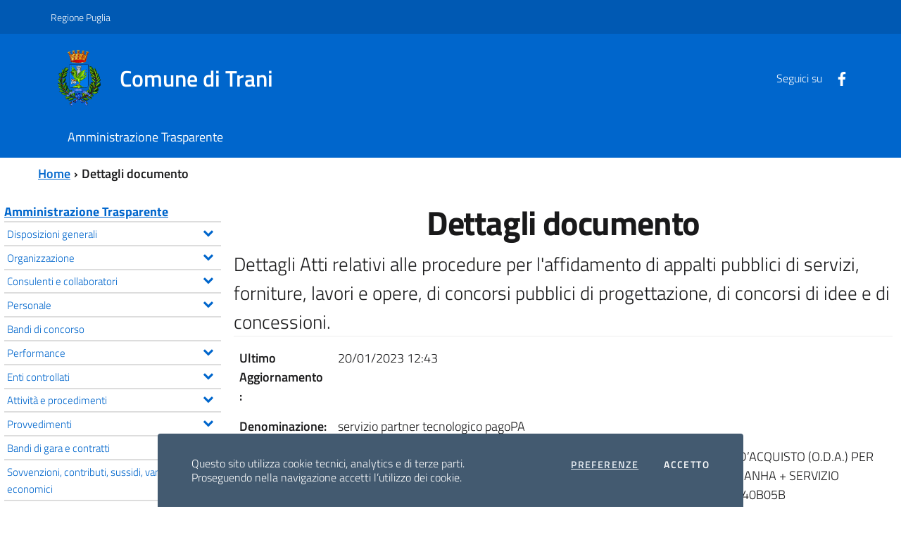

--- FILE ---
content_type: text/html; charset=utf-8
request_url: http://trasparenza.comune.trani.bt.it/details.aspx?contentID=1963
body_size: 36555
content:

<!DOCTYPE html>
<!--[if IE 8]><html class="no-js ie89 ie8" lang="it"><![endif]-->
<!--[if IE 9]><html class="no-js ie89 ie9" lang="it"><![endif]-->
<!--[if (gte IE 9)|!(IE)]><!-->
<html class="js" lang="it"   prefix="og:http://ogp.me/ns#">
<!--<![endif]-->
<head><meta charset="utf-8" /><meta http-equiv="X-UA-Compatible" content="IE=edge" /><meta name="viewport" content="width=device-width, initial-scale=1, shrink-to-fit=no" /><title>
	Comune di Trani - Dettagli documento
</title>
    
    <!-- Manifest -->
    <link rel="manifest" href="/bootstrap-italia/dist/assets/img/favicons/manifest.webmanifest" /><meta name="msapplication-config" content="/bootstrap-italia/dist/assets/img/favicons/browserconfig.xml" /><link href="/scripts/front/footable/css/footable.core.css" rel="stylesheet"  />
<link href="/scripts/front/DateTimePickerEonasdan/css/bootstrap-datetimepicker.css" rel="stylesheet"  />
<link href="/scripts/shared/ekko-lightbox/5.3.0/ekko-lightbox.css" rel="stylesheet"  />
<link href="/scripts/shared/font-awesome-4.7.0/css/font-awesome.min.css" rel="stylesheet" media="all" />
<link href="/scripts/shared/jquery-ui/1.12.1/jquery-ui.min.css" rel="stylesheet" media="all" />
<link href="/scripts/shared/jquery-ui/1.12.1/themes/ui-lightness/jquery-ui.min.css" rel="stylesheet" media="all" />
<link href="/scripts/shared/jquery-ui/1.12.1/themes/ui-lightness/theme.min.css" rel="stylesheet" media="all" />
<link href="/bootstrap-italia/dist/css/bootstrap-italia.min.css" rel="stylesheet"  />
<link href="/bootstrap-italia/dist/css/vendor/splide-core.min.css" rel="stylesheet"  />
<link href="/bootstrap-italia/dist/css/vendor/owl.carousel.min.css" rel="stylesheet"  />
<link href="/themes/agid2019/assets/css/theme.css" rel="stylesheet"  />
<link href="/themes/agid2019/assets/css/stampa.css" rel="stylesheet" media="print" />
<link href="/themes/trani/assets/css/theme.css" rel="stylesheet"  />
<link href="/themes/trani/assets/css/stampa.css" rel="stylesheet" media="print" />
<script src="/scripts/shared/jquery/3.5.1/jquery.min.js"></script>
<script src="/scripts/shared/popper.js/1.16.1/umd/popper.min.js"></script>
<script src="/scripts/shared/OwlCarousel2/2.3.4/owl.carousel.min.js"></script>
<script src="/scripts/shared/jquery-ui/1.12.1/jquery-ui.min.js"></script>
<script src="/scripts/front/footable/js/footable.js"></script>
<script src="/scripts/shared/ekko-lightbox/5.3.0/ekko-lightbox.js"></script>
<script src="/scripts/front/MomentJS/moment-with-locales.js"></script>
<script src="/scripts/front/DateTimePickerEonasdan/js/bootstrap-datetimepicker.min.js"></script>
<script src="/bootstrap-italia/dist/js/bootstrap-italia.min.js"></script>
<script src="/bootstrap-italia/dist/js/vendor/splide.min.js"></script>
<script src="/bootstrap-italia/dist/js/vendor/owl.carousel.min.js"></script>
<script src="/themes/agid2019/assets/js/megamenu_utils.js"></script>
<script src="/themes/agid2019/assets/js/theme.js"></script>
<script src="/themes/trani/assets/js/theme.js"></script>
<link href="/themes/trani/assets/css/amministrazionetrasparente.css" rel="stylesheet" type="text/css" media="all" /><script type='text/javascript'>

                $(document).ready(function () {                    
                     $('#at-search').accordion({
                        collapsible: 'true',
                        active: false,
                        autoHeight: 'true'
                    });                    
                });

            </script></head>

<body id="CMSBody" class="Folder_Vapp">



    <form method="post" action="./details.aspx?contentID=1963" id="PageForm">
<div class="aspNetHidden">
<input type="hidden" name="__VIEWSTATE" id="__VIEWSTATE" value="yylFMv+brBwTaAwvZZPb0PpncZEWQ8H/OY5p3QLhPJgMw2Dwoe/tywK9jJ0jL3QS2vbMyj3P2MJwhLfx0hlYV/utK84qISI/J4OAlurUtUzbsv7Z7Qg69opLFzabZiD9IGIE8ghuc0W/Sdp4WtejtEg+Sr9QGMFMnKKTdEx7YRN6VkzKbPnkum8n8vibHod30Tay/RyFtBXRZe+ZeK7Hlg==" />
</div>

<script type="text/javascript">
//<![CDATA[
var theForm = document.forms['PageForm'];
if (!theForm) {
    theForm = document.PageForm;
}
function __doPostBack(eventTarget, eventArgument) {
    if (!theForm.onsubmit || (theForm.onsubmit() != false)) {
        theForm.__EVENTTARGET.value = eventTarget;
        theForm.__EVENTARGUMENT.value = eventArgument;
        theForm.submit();
    }
}
//]]>
</script>


<script src="/WebResource.axd?d=pynGkmcFUV13He1Qd6_TZC24onwlp-DsPmgpxYgE9CNb5owM_36MKVMzuIzo6X1yq9zLSbHy7rJsMkdcZ_pdDQ2&amp;t=637454104939909757" type="text/javascript"></script>

<div class="aspNetHidden">

	<input type="hidden" name="__VIEWSTATEGENERATOR" id="__VIEWSTATEGENERATOR" value="49FF0B1D" />
	<input type="hidden" name="__SCROLLPOSITIONX" id="__SCROLLPOSITIONX" value="0" />
	<input type="hidden" name="__SCROLLPOSITIONY" id="__SCROLLPOSITIONY" value="0" />
	<input type="hidden" name="__EVENTTARGET" id="__EVENTTARGET" value="" />
	<input type="hidden" name="__EVENTARGUMENT" id="__EVENTARGUMENT" value="" />
</div>
	<!-- skip link -->	
    <div class="skiplinks">
      <a class="sr-only sr-only-focusable" href="#BodyCorpo">Vai al contenuto principale</a>
      <a class="sr-only sr-only-focusable" href="#topmenu">Vai al menu principale</a>
    </div>
	<!-- skip link -->

    <header id="Intestazione" class="it-header-wrapper">
		
    <div><div class="it-header-wrapper"><!--ZOOMSTOP--><!-- header-slim --><div class="it-header-slim-wrapper"><div class="container"><div class="row"><div class="col-12"><div class="it-header-slim-wrapper-content"><a class="d-none d-lg-block navbar-brand" href="http://www.regione.puglia.it/">Regione Puglia</a><div class="nav-mobile"><nav><!-- owner --><a class="it-opener d-lg-none" data-toggle="collapse" href="http://www.regione.puglia.it" role="button" aria-expanded="false" aria-controls="menu-principale"><span>Regione Puglia</span>
                  <svg class="icon">
                    <use xlink:href="/bootstrap-italia/dist/svg/sprite.svg#it-expand"></use>
                  </svg>
                  </a><!-- end owner --></nav></div></div></div></div></div></div><!-- end header-slim --><div class="it-nav-wrapper"><!-- header-center --><div class="it-header-center-wrapper"><div class="container"><div class="row"><div class="col-12"><div class="it-header-center-content-wrapper"><!-- brand wrapper --><div class="it-brand-wrapper"><a href="/"><img class="icon img-fluid" src="/themes/trani/assets/images/logo.png" alt="" /><div class="it-brand-text"><h2 class="no_toc">Comune di Trani</h2></div></a></div><!-- end brand wrapper --><div class="it-right-zone"><!-- social wrapper --><div class="it-socials d-none d-md-flex"><span>Seguici su</span><ul><li><a href="https://www.facebook.com/ComuneTrani/" aria-label="Facebook" target="_blank">
                        <svg class="icon">
                          <use xlink:href="/bootstrap-italia/dist/svg/sprite.svg#it-facebook"></use>
                        </svg>
                        </a></li></ul></div><!-- end social wrapper --></div></div></div></div></div></div><!-- end header-center --><!-- header-navbar --><div class="it-header-navbar-wrapper"><div class="container"><div class="row"><div class="col-12"><!-- Topmenu -->                                      
                      	
	<nav class="navbar navbar-expand-lg has-megamenu">
              <button class="custom-navbar-toggler" type="button" aria-controls="nav10" aria-expanded="false" aria-label="Toggle navigation" data-target="#nav10">                
                <svg class="icon">
                  <use xlink:href="/bootstrap-italia/dist/svg/sprite.svg#it-burger"></use>
                </svg>                
              </button>
              <div class="navbar-collapsable" id="nav10">
                <div class="overlay"></div>
               
                <div class="menu-wrapper">
				 <div class="close-div">
                   <button class="btn close-menu" type="button">
					<svg class="icon icon-primary">
						<use xlink:href="/bootstrap-italia/dist/svg/sprite.svg#it-close-circle"></use>
					</svg>		
					<span class="sr-only">Close</span>
				   </button>
                </div>
					<ul class="navbar-nav">
						
						
							
							<li class="nav-item ">
								<a class="nav-link  " href="/default.aspx">
									<span>Amministrazione Trasparente</span>								
								</a>
							</li>
							
						
					</ul>      
				</div>
              </div>
     </nav>	
                    
                 <!-- End Topmenu --></div></div></div></div><!-- end header-navbar--></div></div></div></header>
		
    <main id="BodyCorpo"> 

        <div id="LoginModal" class="modal fade" tabindex="-1" role="dialog" aria-labelledby="LoginModal"></div>
        <div class="container">
            <nav id="Where" class="breadcrumb-container" aria-label="breadcrumb"><ol class="breadcrumb" data-element="breadcrumb"><li class="active"><a href="/">Home</a></li><li class="active">Dettagli documento</li></ol></nav>			
        </div>
        <section id="sectioncontent"> 
            <div class ="container-fluid">
                   
				    <section id="ColSX"></section>
				    <section id="ColCX"><div id="Vapp_Container">
<!--ZOOMRESTART-->
<div id="VApp" class="row">
	<button id="ToolbarSxButton" class="d-block d-md-none btn btn-default sxToolbarButton" type="button"><i class="fa fa-bars"></i><span>Amministrazione Trasparente (D.Lgs n.33/2013)</span></button><div id="SideContentVapp" class="col-md-3 d-none d-md-block">
		<div id="ColSX_IS">
			<nav><div class="titlesectionnav">
				<a title="Amministrazione Trasparente" href="/default.aspx">Amministrazione Trasparente</a>
			</div><ul class="AT-navmenu">
				<li><a title="Disposizioni generali" href="/default.aspx?section=25&amp;title=Disposizioni-generali"><div class="leftpart">Disposizioni generali</div></a><ul style="display: none;">
					<li><a title="Piano triennale per la prevenzione della corruzione e della trasparenza" href="/default.aspx?obligation=125&amp;title=Piano-triennale-per-la-prevenzione-della-corruzione-e-della-trasparenza"><div class="leftpart">Piano triennale per la prevenzione della corruzione e della trasparenza</div></a></li><li><a title="Atti generali" href="/default.aspx?subsection=69&amp;title=Atti-generali"><div class="leftpart">Atti generali</div></a></li><li><a title="Oneri informativi per cittadini ed imprese" href="lista_scadenziari.aspx?obligation=137&amp;title=Oneri-informativi-per-cittadini-ed-imprese"><div class="leftpart">Oneri informativi per cittadini ed imprese</div></a></li><li><a title="Burocrazia zero" href="default.aspx?subsection=67&amp;title=Burocrazia-zero"><div class="leftpart">Burocrazia zero</div></a></li>
				</ul></li><li><a title="Organizzazione" href="/default.aspx?section=28&amp;title=Organizzazione"><div class="leftpart">Organizzazione</div></a><ul style="display: none;">
					<li><a title="Titolari di incarichi politici, di amministrazione, di direzione o di governo" href="/default.aspx?subsection=70&amp;title=Titolari-di-incarichi-politici-di-amministrazione-di-direzione-o-di-governo"><div class="leftpart">Titolari di incarichi politici, di amministrazione, di direzione o di governo</div></a></li><li><a title="Sanzioni per mancata comunicazione dei dati " href="/default.aspx?obligation=141&amp;title=Sanzioni-per-mancata-comunicazione-dei-dati"><div class="leftpart">Sanzioni per mancata comunicazione dei dati </div></a></li><li><a title="Rendiconti gruppi consiliari regionali/provinciali" href="/default.aspx?subsection=73&amp;title=Rendiconti-gruppi-consiliari-regionali-provinciali"><div class="leftpart">Rendiconti gruppi consiliari regionali/provinciali</div></a></li><li><a title="Articolazione degli uffici" href="/default.aspx?subsection=74&amp;title=Articolazione-degli-uffici"><div class="leftpart">Articolazione degli uffici</div></a></li><li><a title="Telefono e posta elettronica" href="telpec.aspx?obligation=147&amp;title=Telefono-e-posta-elettronica"><div class="leftpart">Telefono e posta elettronica</div></a></li>
				</ul></li><li><a title="Consulenti e collaboratori" href="/default.aspx?subsection=76&amp;title=Consulenti-e-collaboratori"><div class="leftpart">Consulenti e collaboratori</div></a><ul style="display: none;">
					<li><a title="Titolari di incarichi  di collaborazione o consulenza" href="consulenticollaboratori.aspx?obligation=148&amp;title=Titolari-di-incarichi--di-collaborazione-o-consulenza"><div class="leftpart">Titolari di incarichi  di collaborazione o consulenza</div></a></li>
				</ul></li><li><a title="Personale" href="/default.aspx?section=30&amp;title=Personale"><div class="leftpart">Personale</div></a><ul style="display: none;">
					<li><a title="Titolari di incarichi dirigenziali amministrativi di vertice " href="adminpositions.aspx?obligation=149&amp;Categorie=VER&amp;title=Titolari-di-incarichi-dirigenziali-amministrativi-di-vertice"><div class="leftpart">Titolari di incarichi dirigenziali amministrativi di vertice </div></a></li><li><a title="Titolari di incarichi dirigenziali (dirigenti non generali)" href="/default.aspx?subsection=78&amp;title=Titolari-di-incarichi-dirigenziali-dirigenti-non-generali"><div class="leftpart">Titolari di incarichi dirigenziali (dirigenti non generali)</div></a></li><li><a title="Dirigenti cessati" href="dirigenti-cessati.aspx?obligation=250&amp;title=Dirigenti-cessati"><div class="leftpart">Dirigenti cessati</div></a></li><li><a title="Sanzioni per mancata comunicazione dei dati" href="/default.aspx?obligation=161&amp;title=Sanzioni-per-mancata-comunicazione-dei-dati"><div class="leftpart">Sanzioni per mancata comunicazione dei dati</div></a></li><li><a title="Posizioni organizzative" href="po_role.aspx?obligation=252&amp;title=Posizioni-organizzative"><div class="leftpart">Posizioni organizzative</div></a></li><li><a title="Dotazione organica" href="/default.aspx?subsection=82&amp;title=Dotazione-organica"><div class="leftpart">Dotazione organica</div></a></li><li><a title="Personale non a tempo indeterminato" href="/default.aspx?subsection=83&amp;title=Personale-non-a-tempo-indeterminato"><div class="leftpart">Personale non a tempo indeterminato</div></a></li><li><a title="Tassi di assenza" href="/default.aspx?obligation=168&amp;title=Tassi-di-assenza"><div class="leftpart">Tassi di assenza</div></a></li><li><a title="Incarichi conferiti e autorizzati ai dipendenti (dirigenti e non dirigenti)" href="incarichi_dipendenti.aspx?obligation=169&amp;title=Incarichi-conferiti-e-autorizzati-ai-dipendenti-dirigenti-e-non-dirigenti"><div class="leftpart">Incarichi conferiti e autorizzati ai dipendenti (dirigenti e non dirigenti)</div></a></li><li><a title="Contrattazione collettiva" href="/default.aspx?obligation=170&amp;title=Contrattazione-collettiva"><div class="leftpart">Contrattazione collettiva</div></a></li><li><a title="Contrattazione integrativa" href="/default.aspx?subsection=87&amp;title=Contrattazione-integrativa"><div class="leftpart">Contrattazione integrativa</div></a></li><li><a title="OIV " href="oiv.aspx?obligation=173&amp;title=OIV"><div class="leftpart">OIV </div></a></li>
				</ul></li><li><a title="Bandi di concorso" href="lista_bandi.aspx?obligation=174&amp;title=Bandi-di-concorso"><div class="leftpart">Bandi di concorso</div></a></li><li><a title="Performance" href="/default.aspx?section=33&amp;title=Performance"><div class="leftpart">Performance</div></a><ul style="display: none;">
					<li><a title="Sistema di misurazione e valutazione della Performance" href="/default.aspx?obligation=176&amp;title=Sistema-di-misurazione-e-valutazione-della-Performance"><div class="leftpart">Sistema di misurazione e valutazione della Performance</div></a></li><li><a title="Piano della Performance" href="/default.aspx?obligation=177&amp;title=Piano-della-Performance"><div class="leftpart">Piano della Performance</div></a></li><li><a title="Relazione sulla Performance" href="/default.aspx?obligation=179&amp;title=Relazione-sulla-Performance"><div class="leftpart">Relazione sulla Performance</div></a></li><li><a title="Ammontare complessivo dei premi" href="/default.aspx?obligation=181&amp;title=Ammontare-complessivo-dei-premi"><div class="leftpart">Ammontare complessivo dei premi</div></a></li><li><a title="Dati relativi ai premi" href="/default.aspx?obligation=182&amp;title=Dati-relativi-ai-premi"><div class="leftpart">Dati relativi ai premi</div></a></li><li><a title="Benessere organizzativo" href="default.aspx?obligation=47&amp;title=Benessere-organizzativo"><div class="leftpart">Benessere organizzativo</div></a></li>
				</ul></li><li><a title="Enti controllati" href="/default.aspx?section=34&amp;title=Enti-controllati"><div class="leftpart">Enti controllati</div></a><ul style="display: none;">
					<li><a title="Enti pubblici vigilati" href="enticontrollati.aspx?obligation=183&amp;title=Enti-pubblici-vigilati"><div class="leftpart">Enti pubblici vigilati</div></a></li><li><a title="Società partecipate" href="/default.aspx?subsection=97&amp;title=Societ%c3%a0-partecipate"><div class="leftpart">Società partecipate</div></a></li><li><a title="Enti di diritto privato controllati" href="enticontrollati.aspx?obligation=186&amp;title=Enti-di-diritto-privato-controllati"><div class="leftpart">Enti di diritto privato controllati</div></a></li><li><a title="Rappresentazione grafica" href="enticontrollati.aspx?obligation=187&amp;title=Rappresentazione-grafica"><div class="leftpart">Rappresentazione grafica</div></a></li>
				</ul></li><li><a title="Attività e procedimenti" href="/default.aspx?section=35&amp;title=Attivit%c3%a0-e-procedimenti"><div class="leftpart">Attività e procedimenti</div></a><ul style="display: none;">
					<li><a title="Tipologie di procedimento" href="lista_tipologie.aspx?obligation=188&amp;title=Tipologie-di-procedimento"><div class="leftpart">Tipologie di procedimento</div></a></li><li><a title="Dichiarazioni sostitutive e acquisizione d&#39;ufficio dei dati" href="recapitiuffici.aspx?obligation=189&amp;title=Dichiarazioni-sostitutive-e-acquisizione-d-ufficio-dei-dati"><div class="leftpart">Dichiarazioni sostitutive e acquisizione d'ufficio dei dati</div></a></li><li><a title="Dati aggregati attività amministrativa" href="default.aspx?obligation=52&amp;title=Dati-aggregati-attivit%c3%a0-amministrativa"><div class="leftpart">Dati aggregati attività amministrativa</div></a></li>
				</ul></li><li><a title="Provvedimenti" href="/default.aspx?section=36&amp;title=Provvedimenti"><div class="leftpart">Provvedimenti</div></a><ul style="display: none;">
					<li><a title="Provvedimenti organi indirizzo politico" href="/default.aspx?obligation=190&amp;title=Provvedimenti-organi-indirizzo-politico"><div class="leftpart">Provvedimenti organi indirizzo politico</div></a></li><li><a title="Provvedimenti dirigenti amministrativi" href="/default.aspx?obligation=192&amp;title=Provvedimenti-dirigenti-amministrativi"><div class="leftpart">Provvedimenti dirigenti amministrativi</div></a></li>
				</ul></li><li><a title="Bandi di gara e contratti" href="/default.aspx?section=84&amp;title=Bandi-di-gara-e-contratti"><div class="leftpart">Bandi di gara e contratti</div></a><ul style="display: none;">
					<li><a title="Informazioni sulle singole procedure" href="/default.aspx?subsection=186&amp;title=Informazioni-sulle-singole-procedure"><div class="leftpart">Informazioni sulle singole procedure</div></a></li><li><a title="Atti relativi alle procedure per l’affidamento di appalti pubblici di servizi, forniture, lavori e opere, di concorsi pubblici di progettazione, di concorsi di idee e di concessioni,  compresi quelli tra enti nell&#39;ambito del settore pubblico di cui all&#39;art. 5 del dlgs n. 50/2016 I dati si devono riferire a ciascuna procedura contrattuale in modo da avere una rappresentazione sequenziale di ognuna di esse, dai primi atti alla fase di esecuzione" href="/default.aspx?subsection=187&amp;title=Atti-relativi-alle-procedure-per-l%e2%80%[base64].-5-del-dlgs-n.-50-2016-I-dati-si-devono-riferire-a-ciascuna-procedura-contrattuale-in-modo-da-avere-una-rappresentazione-sequenziale-di-ognuna-di-esse-dai-primi-atti-alla-fase-di-esecuzione"><div class="leftpart">Atti relativi alle procedure per l’affidamento di appalti pubblici di servizi, forniture, lavori e opere, di concorsi pubblici di progettazione, di concorsi di idee e di concessioni,  compresi quelli tra enti nell'ambito del settore pubblico di cui all'art. 5 del dlgs n. 50/2016 I dati si devono riferire a ciascuna procedura contrattuale in modo da avere una rappresentazione sequenziale di ognuna di esse, dai primi atti alla fase di esecuzione</div></a></li>
				</ul></li><li><a title="Sovvenzioni, contributi, sussidi, vantaggi economici" href="/default.aspx?section=40&amp;title=Sovvenzioni-contributi-sussidi-vantaggi-economici"><div class="leftpart">Sovvenzioni, contributi, sussidi, vantaggi economici</div></a><ul style="display: none;">
					<li><a title="Criteri e modalità" href="/default.aspx?obligation=200&amp;title=Criteri-e-modalit%c3%a0"><div class="leftpart">Criteri e modalità</div></a></li><li><a title="Atti di concessione" href="lista_atticoncessione.aspx?obligation=201&amp;title=Atti-di-concessione"><div class="leftpart">Atti di concessione</div></a></li>
				</ul></li><li><a title="Bilanci" href="/default.aspx?section=44&amp;title=Bilanci"><div class="leftpart">Bilanci</div></a><ul style="display: none;">
					<li><a title="Bilancio preventivo e consuntivo" href="/default.aspx?subsection=108&amp;title=Bilancio-preventivo-e-consuntivo"><div class="leftpart">Bilancio preventivo e consuntivo</div></a></li><li><a title="Piano degli indicatori e dei risultati attesi di bilancio" href="/default.aspx?obligation=205&amp;title=Piano-degli-indicatori-e-dei-risultati-attesi-di-bilancio"><div class="leftpart">Piano degli indicatori e dei risultati attesi di bilancio</div></a></li>
				</ul></li><li><a title="Beni immobili e gestione patrimonio" href="/default.aspx?section=45&amp;title=Beni-immobili-e-gestione-patrimonio"><div class="leftpart">Beni immobili e gestione patrimonio</div></a><ul style="display: none;">
					<li><a title="Patrimonio immobiliare" href="/default.aspx?obligation=207&amp;title=Patrimonio-immobiliare"><div class="leftpart">Patrimonio immobiliare</div></a></li><li><a title="Canoni di locazione o affitto" href="/default.aspx?obligation=208&amp;title=Canoni-di-locazione-o-affitto"><div class="leftpart">Canoni di locazione o affitto</div></a></li>
				</ul></li><li><a title="Controlli e rilievi sull&#39;amministrazione" href="/default.aspx?section=47&amp;title=Controlli-e-rilievi-sull-amministrazione"><div class="leftpart">Controlli e rilievi sull'amministrazione</div></a><ul style="display: none;">
					<li><a title="Organismi indipendenti di valutazione, nuclei di valutazione o altri organismi con funzioni analoghe" href="/default.aspx?obligation=209&amp;title=Organismi-indipendenti-di-valutazione-nuclei-di-valutazione-o-altri-organismi-con-funzioni-analoghe"><div class="leftpart">Organismi indipendenti di valutazione, nuclei di valutazione o altri organismi con funzioni analoghe</div></a></li><li><a title="Organi di revisione amministrativa e contabile" href="/default.aspx?obligation=210&amp;title=Organi-di-revisione-amministrativa-e-contabile"><div class="leftpart">Organi di revisione amministrativa e contabile</div></a></li><li><a title="Corte dei conti" href="/default.aspx?obligation=211&amp;title=Corte-dei-conti"><div class="leftpart">Corte dei conti</div></a></li>
				</ul></li><li><a title="Servizi erogati" href="/default.aspx?section=49&amp;title=Servizi-erogati"><div class="leftpart">Servizi erogati</div></a><ul style="display: none;">
					<li><a title="Carta dei servizi e standard di qualità" href="/default.aspx?obligation=212&amp;title=Carta-dei-servizi-e-standard-di-qualit%c3%a0"><div class="leftpart">Carta dei servizi e standard di qualità</div></a></li><li><a title="Class action" href="/default.aspx?obligation=213&amp;title=Class-action"><div class="leftpart">Class action</div></a></li><li><a title="Costi contabilizzati" href="servizi_costi.aspx?obligation=214&amp;title=Costi-contabilizzati"><div class="leftpart">Costi contabilizzati</div></a></li><li><a title="Liste di attesa" href="servizi_liste_attesa.aspx?obligation=215&amp;title=Liste-di-attesa"><div class="leftpart">Liste di attesa</div></a></li><li><a title="Servizi in rete" href="/default.aspx?obligation=254&amp;title=Servizi-in-rete"><div class="leftpart">Servizi in rete</div></a></li>
				</ul></li><li><a title="Pagamenti dell&#39;amministrazione" href="/default.aspx?section=50&amp;title=Pagamenti-dell-amministrazione"><div class="leftpart">Pagamenti dell'amministrazione</div></a><ul style="display: none;">
					<li><a title="Dati sui pagamenti" href="/default.aspx?obligation=216&amp;title=Dati-sui-pagamenti"><div class="leftpart">Dati sui pagamenti</div></a></li><li><a title="Dati sui pagamenti del servizio sanitario nazionale " href="/default.aspx?obligation=217&amp;title=Dati-sui-pagamenti-del-servizio-sanitario-nazionale"><div class="leftpart">Dati sui pagamenti del servizio sanitario nazionale </div></a></li><li><a title="Indicatore di tempestività dei pagamenti" href="/default.aspx?subsection=122&amp;title=Indicatore-di-tempestivit%c3%a0-dei-pagamenti"><div class="leftpart">Indicatore di tempestività dei pagamenti</div></a></li><li><a title="IBAN e pagamenti informatici" href="/default.aspx?obligation=221&amp;title=IBAN-e-pagamenti-informatici"><div class="leftpart">IBAN e pagamenti informatici</div></a></li>
				</ul></li><li><a title="Opere pubbliche" href="/default.aspx?section=55&amp;title=Opere-pubbliche"><div class="leftpart">Opere pubbliche</div></a><ul style="display: none;">
					<li><a title="Nuclei di valutazione e verifica degli investimenti pubblici" href="/default.aspx?obligation=222&amp;title=Nuclei-di-valutazione-e-verifica-degli-investimenti-pubblici"><div class="leftpart">Nuclei di valutazione e verifica degli investimenti pubblici</div></a></li><li><a title="Atti di programmazione delle opere pubbliche" href="/default.aspx?obligation=223&amp;title=Atti-di-programmazione-delle-opere-pubbliche"><div class="leftpart">Atti di programmazione delle opere pubbliche</div></a></li><li><a title="Tempi costi e indicatori di realizzazione delle opere pubbliche " href="/default.aspx?obligation=224&amp;title=Tempi-costi-e-indicatori-di-realizzazione-delle-opere-pubbliche"><div class="leftpart">Tempi costi e indicatori di realizzazione delle opere pubbliche </div></a></li>
				</ul></li><li><a title="Pianificazione e governo del territorio" href="/default.aspx?obligation=225&amp;title=Pianificazione-e-governo-del-territorio"><div class="leftpart">Pianificazione e governo del territorio</div></a></li><li><a title="Informazioni ambientali" href="/default.aspx?subsection=128&amp;title=Informazioni-ambientali"><div class="leftpart">Informazioni ambientali</div></a></li><li><a title="Strutture sanitarie private accreditate" href="/default.aspx?obligation=235&amp;title=Strutture-sanitarie-private-accreditate"><div class="leftpart">Strutture sanitarie private accreditate</div></a></li><li><a title="Interventi straordinari e di emergenza" href="/default.aspx?obligation=236&amp;title=Interventi-straordinari-e-di-emergenza"><div class="leftpart">Interventi straordinari e di emergenza</div></a></li><li><a title="Altri contenuti" href="/default.aspx?section=65&amp;title=Altri-contenuti"><div class="leftpart">Altri contenuti</div></a><ul style="display: none;">
					<li><a title="Prevenzione della Corruzione" href="/default.aspx?subsection=131&amp;title=Prevenzione-della-Corruzione"><div class="leftpart">Prevenzione della Corruzione</div></a></li><li><a title="Accesso civico" href="/default.aspx?subsection=132&amp;title=Accesso-civico"><div class="leftpart">Accesso civico</div></a></li><li><a title="Accessibilità e Catalogo di dati, metadati e banche dati" href="/default.aspx?subsection=133&amp;title=Accessibilit%c3%a0-e-Catalogo-di-dati-metadati-e-banche-dati"><div class="leftpart">Accessibilità e Catalogo di dati, metadati e banche dati</div></a></li><li><a title="Dati ulteriori" href="/default.aspx?obligation=249&amp;title=Dati-ulteriori"><div class="leftpart">Dati ulteriori</div></a></li>
				</ul></li><li><a title="Controlli sulle imprese" href="default.aspx?section=10&amp;title=Controlli-sulle-imprese"><div class="leftpart">Controlli sulle imprese</div></a></li>
			</ul></nav>
		</div>
	</div><div id="MainContentVapp" class="col-md-9">
		<div id="ColCX_Content_IS">
			<div class="page-header text-center">
				<h1>
					Dettagli documento
				</h1>
			</div><div class="appcontainer">
				<div class="notifyarea">
					<div class="col-md-12">

					</div>
				</div><div class="at-Page">
					<div class="col-md-12">
						<div class="at-main-container">
							<div id="at-obb-detail-1963" class="at-obb-details">
								<div class="Details">
									<fieldset><legend>Dettagli Atti relativi alle procedure per l'affidamento di appalti pubblici di servizi, forniture, lavori e opere, di concorsi pubblici di progettazione, di concorsi di idee e di concessioni.</legend><table class="table DetailsContainer">
										<tr class="row2 DetailsRow DetailsRowAlternate">
											<td class="DetailsLabel"><strong>Ultimo Aggiornamento :</strong></td><td>20/01/2023 12:43</td>
										</tr><tr class=" row1 DetailsRow DetailsRowNormal">
											<td class="DetailsLabel"><strong>Denominazione:</strong></td><td>servizio partner tecnologico pagoPA</td>
										</tr><tr class=" row2 DetailsRow DetailsRowAlternate">
											<td class="DetailsLabel"><strong>Descrizione:</strong></td><td>DETERMINA A CONTRARRE E AFFIDAMENTO MEDIANTE ORDINE DIRETTO D’ACQUISTO (O.D.A.) PER ASSISTENZA E SERVIZI IN CLOUD COMPUTING SOFTWARE GESTIONALE PIRANHA + SERVIZIO PARTNER TECNOLOGICO PAGOPA - ANNO 2022 UFFICIO TRIBUTI. CIG: Z82340B05B</td>
										</tr><tr class="row3 DetailsRow DetailsRowNormal">
											<td class="DetailsLabel"><strong>Anno:</strong></td><td>2022</td>
										</tr><tr class=" row4 DetailsRow DetailsRowAlternate">
											<td class="DetailsLabel"><strong>Data del documento:</strong></td><td>02/12/2021</td>
										</tr><tr class=" row5 DetailsRow DetailsRowNormal">
											<td class="DetailsLabel"><strong>Data di pubblicazione:</strong></td><td>20/01/2023</td>
										</tr><tr class=" row6 DetailsRow DetailsRowAlternate">
											<td class="DetailsLabel"><strong>Identificativo:</strong></td><td>Z82340B05B</td>
										</tr><tr class="row7 DetailsRow DetailsRowNormal">
											<td class="DetailsLabel"><strong>Stato:</strong></td><td>Pubblicato</td>
										</tr><tr class=" row8 DetailsRow DetailsRowAlternate">
											<td class="DetailsLabel"><strong>Allegati:</strong></td><td><ul><li> <span class="fa fa-file-pdf-o far fa-file-pdf mr-2"></span><a class="allegato" href="/download.aspx?Attachment=Pr/QF4vET0srAsA9elrdqYUJmUYEDpW3nkaLF0pTJEgFJqluJldn/tcnLlWDaNhPJjCk/hMSWLbEx4wUyBf6VDwzmT7N0MSu23YubIuC/Hg="  target="_blank" ><span>DET. SISCOM 3.pdf</span></a></li><li> <span class="fa fa-file-pdf-o far fa-file-pdf mr-2"></span><a class="allegato" href="/download.aspx?Attachment=Pr/QF4vET0srAsA9elrdqYUJmUYEDpW3nkaLF0pTJEgFJqluJldn/tcnLlWDaNhPtkHejmSAWgdKTFqwvQCr7u1g/XaUeinFf4uEw5-3QO0="  target="_blank" ><span>LIQ. SISCOM3.pdf</span></a></li><li> <span class="fa fa-file-pdf-o far fa-file-pdf mr-2"></span><a class="allegato" href="/download.aspx?Attachment=Pr/QF4vET0srAsA9elrdqYUJmUYEDpW3nkaLF0pTJEgFJqluJldn/tcnLlWDaNhP-1tGEzVmq4cxk-PCYSgxOA25LvWQ1Kve8mvmO3Pg0RA="  target="_blank" ><span>liq. siscom 58.pdf</span></a></li></ul></td>
										</tr><tr class="row7 DetailsRow DetailsRowNormal">
											<td class="DetailsLabel"><strong>Links:</strong></td><td> </ul></td>
										</tr><tr class="row7 DetailsRow DetailsRowAlternate">
											<td class="DetailsLabel"><strong>Precedenti pubblicazioni:</strong></td><td><ul><li><a href=' ?contentID=1531' target='_blank' >14/11/2022: servizio partner tecnologico pagoPA</a></li></ul></td>
										</tr>
									</table></fieldset>
								</div>
							</div>
						</div>
					</div>
				</div>
			</div>
		</div>
	</div>
</div>
<!--ZOOMSTOP-->
</div></section>
				    <section id="ColDX"></section>
			    
            </div>
            <section id="PiePagina" class="container-fluid"></section>
        </section>
     </main>

     <footer id="Footer" class="it-footer"><div><div class="it-footer-main"><div class="container"><section><div class="row clearfix"><div class="col-sm-12"><div class="it-brand-wrapper"><a href="/">
                <svg class="icon">
                  <use xlink:href="/bootstrap-italia/dist/svg/sprite.svg#it-code-circle"></use>
                </svg>
                <div class="it-brand-text"><h2 class="no_toc">Comune di Trani</h2></div></a></div></div></div></section><section class="py-4 border-white border-top"><div class="row"><div class="col-lg-4 col-md-4 pb-2"><h4><a href="#" title="Vai alla pagina: Contatti">Contatti</a></h4><p><strong>Comune di Trani</strong><br />Via Tenente Luigi Morrico, 2 <br /> 76125 Trani (BT) 
            </p></div><div class="col-lg-4 col-md-4 pb-2"><div class="pb-2"><!-- social footer --><h4><a href="#" title="Vai alla pagina: Seguici su">Seguici su</a></h4><ul class="list-inline text-left social"><li class="list-inline-item"><a class="p-2 text-white" href="https://www.facebook.com/ComuneTrani/" target="_blank"><svg class="icon icon-sm icon-white align-top"><use xlink:href="/bootstrap-italia/dist/svg/sprite.svg#it-facebook"></use></svg><span class="sr-only">Facebook</span></a></li></ul><!-- end social footer --></div></div></div></section></div></div><!-- footer small --><div class="it-footer-small-prints clearfix"><div class="container"><h3 class="sr-only">Sezione Link Utili</h3><ul class="it-footer-small-prints-list list-inline mb-0 d-flex flex-column flex-md-row"><li class="list-inline-item"><a href="https://form.agid.gov.it/view/1194804f-fc3d-467b-8fe4-2fc7c184300a/" title="Dichiarazione di accessibilità" target="_blank">Dichiarazione di accessibilità</a></li><li class="list-inline-item"><a href="https://www.comune.trani.bt.it/privacy-policy/" title="Note Legali">Privacy policy</a></li><li class="list-inline-item"><a href="https://www.comune.trani.bt.it/cookie-policy/" title="Cookies privacy">Cookie policy</a></li></ul></div></div><!-- end footer small --><a href="#" aria-hidden="true" data-attribute="back-to-top back-to-top-show" class="back-to-top" id="example">
    <svg class="icon icon-light">
      <use xlink:href="/bootstrap-italia/dist/svg/sprite.svg#it-arrow-up"></use>
    </svg>
    </a></div></footer>
				    
    <!-- cookie-bar -->
    <div class="cookiebar">
        <p>
        Questo sito utilizza cookie tecnici, analytics e di terze parti.
        <br />Proseguendo nella navigazione accetti l’utilizzo dei cookie.
        </p>
        <div class="cookiebar-buttons">
        <a href="#" class="cookiebar-btn">Preferenze<span class="sr-only">cookies</span></a>
        <button data-accept="cookiebar" class="cookiebar-btn cookiebar-confirm">
            Accetto<span class="sr-only"> i cookies</span>
        </button>
        </div>
    </div>

    <a href="#" aria-hidden="true" data-attribute="back-to-top" class="back-to-top">
        <svg class="icon icon-light">
        <use xlink:href="/bootstrap-italia/dist/svg/sprite.svg#it-arrow-up"></use>
        </svg>
    </a>
    <!-- end cookie-bar -->
    <script>window.__PUBLIC_PATH__ = "/bootstrap-italia/dist/fonts"</script>

     <!--##scripts##-->   



<script type="text/javascript">
//<![CDATA[

theForm.oldSubmit = theForm.submit;
theForm.submit = WebForm_SaveScrollPositionSubmit;

theForm.oldOnSubmit = theForm.onsubmit;
theForm.onsubmit = WebForm_SaveScrollPositionOnSubmit;
//]]>
</script>
</form>
 
</body>
